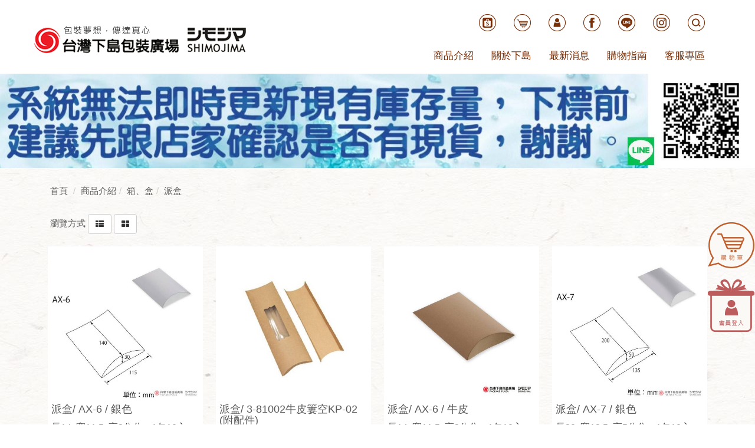

--- FILE ---
content_type: text/html; Charset=utf-8
request_url: https://www.shimojimataiwan.com/ec99/rwd1115/category.asp?category_id=274
body_size: 11222
content:
<!DOCTYPE html>
<html lang="zh-Hant-TW">
<head>
<meta charset="utf-8">
<base href="//www.shimojimataiwan.com/ec99/rwd1115/" />
<script type="application/ld+json">
{
  "@context": "https://schema.org",
  "@type": "Organization",
  "name": "台灣下島包裝股份有限公司",
  "url": "https://www.shimojimataiwan.com",
  "logo": "https://www.shimojimataiwan.com/ec99/rwd1115/images/logo.png",
  "contactPoint": {
	"@type": "ContactPoint",
	"telephone": "02-25596255#31",
	"contactType": "customer service",
	"areaServed": "TW",
	"availableLanguage": ["zh-Hant"]
  }
}
</script>

<title>派盒 - 箱、盒 - 商品介紹 - 【台灣下島包裝】專門服務各式手提袋、包裝材料、紙盒批發</title>
<meta name="keywords" content="手提袋,包裝材料,紙袋,紙盒批發,文創包裝,台灣下島包裝 ">
<meta name="description" content="派盒">
<meta name="AUTHOR" content="台灣下島包裝股份有限公司">
<meta name="ROBOTS" content="INDEX, FOLLOW">
<meta property="og:title" content='派盒 - 箱、盒 - 商品介紹 - 【台灣下島包裝】專門服務各式手提袋、包裝材料、紙盒批發'/>
<meta property="og:type" content='product'/>
<meta property="og:url" content="https://www.shimojimataiwan.com/ec99/rwd1115/category.asp?category_id=274"/>
<meta property="og:site_name" content='台灣下島包裝股份有限公司'/>
<link rel="canonical" href="https://www.shimojimataiwan.com/ec99/rwd1115/category.asp?category_id=274" />
<link rel="alternate" href="https://www.shimojimataiwan.com/ec99/rwd1115/category.asp?category_id=274" hreflang="zh-Hant" /><!-- <a href='/ec99/rwd1115/default.asp'>Home</a> -->
<!-- Google tag (gtag.js) -->
<script async src="https://www.googletagmanager.com/gtag/js?id=G-LQNLYWTC73"></script>
<script>
  window.dataLayer = window.dataLayer || [];
  function gtag(){dataLayer.push(arguments);}
  gtag('js', new Date());

  gtag('config', 'G-LQNLYWTC73');
</script>

<!-- Global Site Tag (gtag.js) - Google Analytics -->
<script async src="https://www.googletagmanager.com/gtag/js?id=UA-103701881-1"></script>
<script>
  window.dataLayer = window.dataLayer || [];
  function gtag(){dataLayer.push(arguments);}
  gtag('js', new Date());

  gtag('config', 'UA-103701881-1');
</script>

<link rel="SHORTCUT ICON" href="/rwd1115/store/f1/shortcut.ico" />
<link rel="bookmark icon" href="/rwd1115/store/f1/shortcut.ico" />
<link rel="icon" href="/rwd1115/store/f1/shortcut.ico" /> 
<script type='text/javascript' src='/ec99/js/jquery-1.12.4.min.js' ></script>
<link rel="stylesheet" href="/ec99/css/shopping_tab.css">
<script src="/ec99/js/shopping_tab.js"></script>
<script src="/js/js.cookie.min.js"></script>

<link href="/ec99/css/style.css?v=201904231449" rel="stylesheet" type="text/css">

<meta name="viewport" content="width=device-width, initial-scale=1.0, maximum-scale=1.0, user-scalable=no">
<link href="css/bootstrap.min.css" rel="stylesheet">
<link href="css/layout.css" rel="stylesheet">

<!-- Fonts -->
<link href="font-awesome/css/font-awesome.min.css" rel="stylesheet" type="text/css">
<link rel="stylesheet" href="css/animate.css">

<!--[if lt IE 9]>
			<script src="js/html5shiv.js"></script>
			<script src="js/respond.min.js"></script>
<![endif]-->
<!-- Google Tag Manager -->
<script>(function (w, d, s, l, i) {
  w[l] = w[l] || []; w[l].push({
    'gtm.start':
      new Date().getTime(), event: 'gtm.js'
  }); var f = d.getElementsByTagName(s)[0],
    j = d.createElement(s), dl = l != 'dataLayer' ? '&l=' + l : ''; j.async = true; j.src =
      'https://www.googletagmanager.com/gtm.js?id=' + i + dl; f.parentNode.insertBefore(j, f);
  })(window, document, 'script', 'dataLayer', 'GTM-PSGHZN7');</script>
<!-- End Google Tag Manager -->

</head>

<body>
<!-- Google Tag Manager (noscript) -->
<noscript>
  <iframe src="https://www.googletagmanager.com/ns.html?id=GTM-PSGHZN7" height="0" width="0" style="display:none;visibility:hidden"></iframe>
</noscript>
<!-- End Google Tag Manager (noscript) -->

<!-- START HEAD MENU -->
<div id="top-bar" class="hidden-xs hidden-sm">
  <a href="ShopList.asp">
  <img  src="images/rshopcar.png" border="0" title="線上購物" alt="線上購物">
  </a>
  <a  href="member.asp?act=member_login" >
  <img  src="images/rmember.png" border="0" title="會員登入" alt="會員登入"  >
  </a>
</div>
<nav class="navbar navbar-default "  role="navigation" id="header">
 <!-- Start Top Search -->
  <div class="top-search">
    <div class="container1">
      <form class="navbar-form" action="search.asp" role="search">
        <div class="input-group"> <span class="input-group-addon">
          <button class="search-btn fa fa-search" type="submit"></button>
          </span>
          <input type="text" class="form-control"  name=keyword placeholder="Search">
          <span class="input-group-addon close-search"><i class="fa fa-times"></i></span> </div>
      </form>
    </div>
  </div>
  <!-- End Top Search -->
  <div  class=" container"> 
    <!-- LOGO及行動裝置按鈕切換區 -->
    <div class="navbar-header ">
      <button type="button" class="navbar-toggle" data-toggle="collapse" data-target=".navbar-ex1-collapse"> <span class="sr-only">導覽列開關</span> <span class="icon-bar"></span> <span class="icon-bar"></span> <span class="icon-bar"></span> </button>
      <a class="navbar-brand" href="default.asp"> <img src="images/logo.png"  id="site-logo"/> </a> </div>
    
    <!-- 行動裝置選單隱藏折疊區 -->
    <div class="collapse navbar-collapse  navbar-ex1-collapse ">     
      <ul class="topmenu"> 
        <li >
          <ul class="nav navbar-nav  navbar-right  topicon ">
            <li >  <a href="https://shopee.tw/shimojima"  class="cart_number"><img src="images/ticon-shopee.png" title="蝦皮"/></a> </li>
            <li >  <a href="ShopList.asp"  class="cart_number"><img src="images/ticon-sh.png" title="線上訂購"/></a> </li>
            <li > <a href="member.asp?act=member_login" ><img src="images/ticon-me.png" title="會員登入"/></a> </li>
            <li > <a href="https://www.facebook.com/profile.php?id=100068092899308" target="_blank"><img src="images/ticon-fb.png" title="facebook"/></a> </li>
            <li > <a href="https://page.line.me/dkz9156p" target="_blank"><img src="images/ticon-line.png" title="line"/></a> </li>
            <li > <a href="https://www.instagram.com/taiwanshimojima/?hl=zh-tw" target="_blank"><img src="images/ticon-ig.png" title="ig"/></a> </li>
            <li class="search" > <a href="Search.asp"  class="searchbox"><img src="images/ticon-sr.png" title="產品搜尋"/></a> </li>
          </ul>
        </li>
        <li>
          <style type="text/css">
.simple_mode {
    font-size: 13px;
	color:#333333;
	line-height: 23px;
}
</style>

<table border='0' cellspacing='0' cellpadding='0' width='100%' ><tr><td class='alltext'><ul class="nav navbar-nav  navbar-right">
	<li style="display:none;"><a href="Profile.asp">企業情報</a></li>
	<li class="dropdown"><a class="dropdown-toggle" data-toggle="dropdown" href="#">商品介紹 </a>
	<div class="dropdown-menu">
	<ul class="container">
		<li><a href="category.asp?category_id=86">紙袋</a></li>
		<li><a href="category.asp?category_id=88">箱、盒</a></li>
		<li><a href="category.asp?category_id=90">塑膠袋類</a></li>
		<li><a href="category.asp?category_id=100">不織布產品</a></li>
		<li><a href="category.asp?category_id=93">食品包裝用</a></li>
		<li><a href="category.asp?category_id=119">捆包用品</a></li>
		<li><a href="category.asp?category_id=62">禮物包裝用</a></li>
		<li><a href="category.asp?category_id=215">季節性商品</a></li>
		<li><a href="category.asp?category_id=258">特價商品</a></li>
	</ul>
	</div>
	</li>
	<li class="dropdown"><a class="dropdown-toggle" data-toggle="dropdown" href="#">關於下島 </a>
	<div class="dropdown-menu">
	<ul class="container">
		<li><a href="category.asp?category_id=71">公司簡介</a></li>
		
	</ul>
	</div>
	</li>
	<li><a href="news.asp">最新消息</a></li>
	<li class="dropdown"><a class="dropdown-toggle" data-toggle="dropdown" href="#">購物指南 </a>
	<div class="dropdown-menu">
	<ul class="container">
		<li><a href="category.asp?category_id=73">購買須知</a></li>
		<li><a href="category.asp?category_id=74">常見Q&amp;A </a></li>
	</ul>
	</div>
	</li>
	<li class="dropdown"><a class="dropdown-toggle" data-toggle="dropdown" href="#">客服專區 </a>
	<div class="dropdown-menu">
	<ul class="container">
		<li><a href="contact.asp">聯絡我們 </a></li>
		<li><a href="category.asp?category_id=76">問卷表單</a></li>
	</ul>
	</div>
	</li>
</ul>
</td></tr></table>
          
        </li>
      </ul>
    </div>
  </div>
</nav> 
<!-- END HEAD MENU --> 
<div class="productbanner">
 
  <img src="/hipershop/rwd1115/store/F4/idec01.jpg"/>
  
</div>
<!----------------中間----------------->

<div class="main">
<div class="container product ">

     <div  style="display:none">
		<!-- Start 商品分類 -->				      		
			
<!--
<style>
.nav_cate_current{
	font-size:14pt;
	color:#000;
	border-left: solid 10px #ccc;
	padding-left: 5px;
}
</style>
-->
				<ul class="nav" >
	<li class='nav_cate_current'>箱、盒</li>
					<li class='nav_cate_item C89'>
						<a class='active ' href='category.asp?category_id=89'>牛皮包裝紙盒 </a>
					</li>

					<li class='nav_cate_item C97'>
						<a class='active ' href='category.asp?category_id=97'>上下蓋壓紋禮盒 </a>
					</li>

					<li class='nav_cate_item C98'>
						<a class='active ' href='category.asp?category_id=98'>高級圓形禮盒 <i class='fa fa-chevron-right'></i></a>
					</li>

					<li class='nav_cate_item C155'>
						<a class='active ' href='category.asp?category_id=155'>酒盒 </a>
					</li>

					<li class='nav_cate_item C244'>
						<a class='active ' href='category.asp?category_id=244'>白色瓦楞紙盒 </a>
					</li>

					<li class='nav_cate_item C264'>
						<a class='active ' href='category.asp?category_id=264'>塑膠模型盒 </a>
					</li>

					<li class='nav_cate_item C274'>
						<a class='active  topic ' href='category.asp?category_id=274'>派盒 </a>
					</li>

					<li class='nav_cate_item C281'>
						<a class='active ' href='category.asp?category_id=281'>箱盒 </a>
					</li>

<li id='category_parent_link' class='category_parent_link'><a href='category.asp?category_id=88' title='箱、盒'><i class="fa fa-chevron-left"></i> 上一頁</a></li>

				</ul>


		<!-- End 商品分類 -->	
      </div>             
      
      
        		<div class="col-lg-12 col-sm-12">
					<ol class="breadcrumb">
					
					<li><a href="/" title='首頁連結'><span class="glyphicon glyphicon-home"></span> 首頁<!--首頁--></a></li>

<li><a href='javascript: void(0)' style='cursor:default;' class='level_category' itemprop='url'  title='商品介紹'><span itemprop='title'>商品介紹</a></li><li><a href='category.asp?category_id=88' class='level_category' itemprop='url' title='箱、盒' ><span itemprop='title'>箱、盒</a></li><li class='active'><a href='category.asp?category_id=274'  itemprop='url'><span itemprop='title' title='派盒'>派盒</a></li>
					</ol>
				</div>


<style>
.not-active {
   pointer-events: none;
   cursor: default;
}
</style>
	<div class='row' id='category_descr'></div><br>

	<div class="row">
	<div class="col-sm-12 col-md-12">
	  <div class="sub_box">
		<div id="myTab" class="pull-left">瀏覽方式<!--瀏覽方式-->
			<a href="category.asp?category_id=274&mode=listView" data-toggle="tooltip" title="清單瀏覽"><!--清單瀏覽--><span class="btn btn-large btn-default btn-bg "><i class="fa fa-th-list"></i></span></a>
			<a href="category.asp?category_id=274&mode=blockView"  data-toggle="tooltip" title="區塊瀏覽"><!--區塊瀏覽--><span class="btn btn-large btn-default btn-bg "><i class="fa fa-th-large"></i></span></a>
		</div>
		<div class='newGrid' id='newGrid'></div>
	  </div>
	</div>
	</div>


		

		<div class="span7 popular_products">
		 <!--<h4>Popular products</h4><br />-->

<!-- Start Onsale List -->
        <div class="row">

        <div class="col-sm-12 col-md-12">          
            <ul class="thumbnail-list">


                <li>
				<div class="li-item">
				<div class="features-box wow fadeInDown ">
					<div class="view view-first">
					    
						   <a href="product.asp?prodid=6899920"  title="派盒/  AX-6 / 銀色" >
							   <div class="imgBox">
								<div class="imgBox-inner">
								 <div class="imgBox-fit">
                               							   
							   <img class="lazy image-pic" data-original="https://ufileweb.hiwinner.tw/HiperShop/rwd1115/Store/bImages/b_5138.jpg" src="https://ufileweb.hiwinner.tw/HiperShop/rwd1115/Store/bImages/b_5138.jpg"  alt='派盒/  AX-6 / 銀色示意圖'>
						         </div>
								</div>
							   </div>						   
						   </a>
						   
						<div class="mask">
							<h2>派盒/  AX-6 / 銀色</h2>
							<p class="prd_info">長14x寬11.5x高3公分，1包10入。<font color="red">166元</font></p>
							
							<a href="product.asp?prodid=6899920" class="info">細節<!--細節--></a>
							
						</div>
					</div>
				  
						 
					     <a href="product.asp?prodid=6899920" title="派盒/  AX-6 / 銀色"><h4>派盒/  AX-6 / 銀色</h4>
				
								
							
					     </a>
					
				  <p class="prd_info AI_word">長14x寬11.5x高3公分，1包10入。<font color="red">166元</font></p>
				  
				  				  
				  
                  <div class="product-price">
 					
              	  </div>
				  
				  							  
				        <span class='btn btn-default ListBagSign' id='ListBagSign' onclick="Tobag('6899920',document.getElementById('6899920_qty').value,2)" style='cursor:pointer;'>加入購物車</span>							
				        						   
				  				        
						<span class="Qname"></span><input id="6899920_qty" type="number" min=1 max=2  name="much" class="form-control input-qty text-center" value="1" maxlength=2>

					  
				  
                  <!--<button type="button" class="btn btn-danger navbar-btn btn-bg"><span class="glyphicon glyphicon-shopping-cart"></span> 搶購!</button>-->
				  
				  <a href="product.asp?prodid=6899920" type="button" class="btn btn-default btn_detailed " title="@詳細介紹派盒/  AX-6 / 銀色">詳細介紹<!--詳細介紹--></a>
				  
				  
				 </div>
				 </div>
				 <div id="extraData_6899920"></div>
                </li>


                <li>
				<div class="li-item">
				<div class="features-box wow fadeInUp ">
					<div class="view view-first">
					    
						   <a href="product.asp?prodid=259400733015"  title="派盒/  3-81002牛皮簍空KP-02 (附配件)" >
							   <div class="imgBox">
								<div class="imgBox-inner">
								 <div class="imgBox-fit">
                               							   
							   <img class="lazy image-pic" data-original="https://ufileweb.hiwinner.tw/HiperShop/rwd1115/Store/bImages/b_5146.jpg" src="https://ufileweb.hiwinner.tw/HiperShop/rwd1115/Store/bImages/b_5146.jpg"  alt='派盒/  3-81002牛皮簍空KP-02 (附配件)示意圖'>
						         </div>
								</div>
							   </div>						   
						   </a>
						   
						<div class="mask">
							<h2>派盒/  3-81002牛皮簍空KP-02 (附配件)</h2>
							<p class="prd_info">約寬11x高28.8x側3cm，1包10入。<font color="red">120元</font></p>
							
							<a href="product.asp?prodid=259400733015" class="info">細節<!--細節--></a>
							
						</div>
					</div>
				  
						 
					     <a href="product.asp?prodid=259400733015" title="派盒/  3-81002牛皮簍空KP-02 (附配件)"><h4>派盒/  3-81002牛皮簍空KP-02 (附配件)</h4>
				
								
							
					     </a>
					
				  <p class="prd_info AI_word">約寬11x高28.8x側3cm，1包10入。<font color="red">120元</font></p>
				  
				  				  
				  
                  <div class="product-price">
 					
              	  </div>
				  
				  
				  
                  <!--<button type="button" class="btn btn-danger navbar-btn btn-bg"><span class="glyphicon glyphicon-shopping-cart"></span> 搶購!</button>-->
				  
				  <a href="product.asp?prodid=259400733015" type="button" class="btn btn-default btn_detailed " title="@詳細介紹派盒/  3-81002牛皮簍空KP-02 (附配件)">詳細介紹<!--詳細介紹--></a>
				  
									<a href='#modal-id' id=259400733015 data-toggle='modal' class='btn btn-primary othersU' style="display:none">跳出視窗</a>
								
				  
				 </div>
				 </div>
				 <div id="extraData_259400733015"></div>
                </li>


                <li>
				<div class="li-item">
				<div class="features-box wow fadeInDown ">
					<div class="view view-first">
					    
						   <a href="product.asp?prodid=6899963"  title="派盒/  AX-6 / 牛皮" >
							   <div class="imgBox">
								<div class="imgBox-inner">
								 <div class="imgBox-fit">
                               							   
							   <img class="lazy image-pic" data-original="https://ufileweb.hiwinner.tw/HiperShop/rwd1115/Store/bImages/b_111(8).jpg" src="https://ufileweb.hiwinner.tw/HiperShop/rwd1115/Store/bImages/b_111(8).jpg"  alt='派盒/  AX-6 / 牛皮示意圖'>
						         </div>
								</div>
							   </div>						   
						   </a>
						   
						<div class="mask">
							<h2>派盒/  AX-6 / 牛皮</h2>
							<p class="prd_info">長14x寬11.5x高3公分，1包10入。<font color="red">166元</font></p>
							
							<a href="product.asp?prodid=6899963" class="info">細節<!--細節--></a>
							
						</div>
					</div>
				  
						 
					     <a href="product.asp?prodid=6899963" title="派盒/  AX-6 / 牛皮"><h4>派盒/  AX-6 / 牛皮</h4>
				
								
							
					     </a>
					
				  <p class="prd_info AI_word">長14x寬11.5x高3公分，1包10入。<font color="red">166元</font></p>
				  
				  				  
				  
                  <div class="product-price">
 					
              	  </div>
				  
				  
				  
                  <!--<button type="button" class="btn btn-danger navbar-btn btn-bg"><span class="glyphicon glyphicon-shopping-cart"></span> 搶購!</button>-->
				  
				  <a href="product.asp?prodid=6899963" type="button" class="btn btn-default btn_detailed " title="@詳細介紹派盒/  AX-6 / 牛皮">詳細介紹<!--詳細介紹--></a>
				  
									<a href='#modal-id' id=6899963 data-toggle='modal' class='btn btn-primary othersU' style="display:none">跳出視窗</a>
								
				  
				 </div>
				 </div>
				 <div id="extraData_6899963"></div>
                </li>


                <li>
				<div class="li-item">
				<div class="features-box wow fadeInUp ">
					<div class="view view-first">
					    
						   <a href="product.asp?prodid=6899922"  title="派盒/ AX-7 / 銀色" >
							   <div class="imgBox">
								<div class="imgBox-inner">
								 <div class="imgBox-fit">
                               							   
							   <img class="lazy image-pic" data-original="https://ufileweb.hiwinner.tw/HiperShop/rwd1115/Store/bImages/b_5136.jpg" src="https://ufileweb.hiwinner.tw/HiperShop/rwd1115/Store/bImages/b_5136.jpg"  alt='派盒/ AX-7 / 銀色示意圖'>
						         </div>
								</div>
							   </div>						   
						   </a>
						   
						<div class="mask">
							<h2>派盒/ AX-7 / 銀色</h2>
							<p class="prd_info">長20x寬13.5x高5公分，1包10入。<font color="red">281元</font></p>
							
							<a href="product.asp?prodid=6899922" class="info">細節<!--細節--></a>
							
						</div>
					</div>
				  
						 
					     <a href="product.asp?prodid=6899922" title="派盒/ AX-7 / 銀色"><h4>派盒/ AX-7 / 銀色</h4>
				
								
							
					     </a>
					
				  <p class="prd_info AI_word">長20x寬13.5x高5公分，1包10入。<font color="red">281元</font></p>
				  
				  				  
				  
                  <div class="product-price">
 					
              	  </div>
				  
				  							  
				        <span class='btn btn-default ListBagSign' id='ListBagSign' onclick="Tobag('6899922',document.getElementById('6899922_qty').value,7)" style='cursor:pointer;'>加入購物車</span>							
				        						   
				  				        
						<span class="Qname"></span><input id="6899922_qty" type="number" min=1 max=7  name="much" class="form-control input-qty text-center" value="1" maxlength=2>

					  
				  
                  <!--<button type="button" class="btn btn-danger navbar-btn btn-bg"><span class="glyphicon glyphicon-shopping-cart"></span> 搶購!</button>-->
				  
				  <a href="product.asp?prodid=6899922" type="button" class="btn btn-default btn_detailed " title="@詳細介紹派盒/ AX-7 / 銀色">詳細介紹<!--詳細介紹--></a>
				  
				  
				 </div>
				 </div>
				 <div id="extraData_6899922"></div>
                </li>


                <li>
				<div class="li-item">
				<div class="features-box wow fadeInDown ">
					<div class="view view-first">
					    
						   <a href="product.asp?prodid=6901006"  title="派盒/ AX-6 / 亮粉 / 10入" >
							   <div class="imgBox">
								<div class="imgBox-inner">
								 <div class="imgBox-fit">
                               							   
							   <img class="lazy image-pic" data-original="https://ufileweb.hiwinner.tw/HiperShop/rwd1115/Store/bImages/b_2729(2).jpg" src="https://ufileweb.hiwinner.tw/HiperShop/rwd1115/Store/bImages/b_2729(2).jpg"  alt='派盒/ AX-6 / 亮粉 / 10入示意圖'>
						         </div>
								</div>
							   </div>						   
						   </a>
						   
						<div class="mask">
							<h2>派盒/ AX-6 / 亮粉 / 10入</h2>
							<p class="prd_info">長14x寬11.5x(最厚部分)高3公分，1包10入。<font color="red">166元</font></p>
							
							<a href="product.asp?prodid=6901006" class="info">細節<!--細節--></a>
							
						</div>
					</div>
				  
						 
					     <a href="product.asp?prodid=6901006" title="派盒/ AX-6 / 亮粉 / 10入"><h4>派盒/ AX-6 / 亮粉 / 10入</h4>
				
								
							
					     </a>
					
				  <p class="prd_info AI_word">長14x寬11.5x(最厚部分)高3公分，1包10入。<font color="red">166元</font></p>
				  
				  				  
				  
                  <div class="product-price">
 					
              	  </div>
				  
				  							  
				        <span class='btn btn-default ListBagSign' id='ListBagSign' onclick="Tobag('6901006',document.getElementById('6901006_qty').value,1)" style='cursor:pointer;'>加入購物車</span>							
				        						   
				  				        
						<span class="Qname"></span><input id="6901006_qty" type="number" min=1 max=1  name="much" class="form-control input-qty text-center" value="1" maxlength=2>

					  
				  
                  <!--<button type="button" class="btn btn-danger navbar-btn btn-bg"><span class="glyphicon glyphicon-shopping-cart"></span> 搶購!</button>-->
				  
				  <a href="product.asp?prodid=6901006" type="button" class="btn btn-default btn_detailed " title="@詳細介紹派盒/ AX-6 / 亮粉 / 10入">詳細介紹<!--詳細介紹--></a>
				  
				  
				 </div>
				 </div>
				 <div id="extraData_6901006"></div>
                </li>


                <li>
				<div class="li-item">
				<div class="features-box wow fadeInUp ">
					<div class="view view-first">
					    
						   <a href="product.asp?prodid=4210043"  title="派盒 18-10 黑 10枚" >
							   <div class="imgBox">
								<div class="imgBox-inner">
								 <div class="imgBox-fit">
                               							   
							   <img class="lazy image-pic" data-original="https://ufileweb.hiwinner.tw/HiperShop/rwd1115/Store/bImages/b_5105.jpg" src="https://ufileweb.hiwinner.tw/HiperShop/rwd1115/Store/bImages/b_5105.jpg"  alt='派盒 18-10 黑 10枚示意圖'>
						         </div>
								</div>
							   </div>						   
						   </a>
						   
						<div class="mask">
							<h2>派盒 18-10 黑 10枚</h2>
							<p class="prd_info">内徑：横180×縦100×高（最厚）42mm。<font color="red">210元</font></p>
							
							<a href="product.asp?prodid=4210043" class="info">細節<!--細節--></a>
							
						</div>
					</div>
				  
						 
					     <a href="product.asp?prodid=4210043" title="派盒 18-10 黑 10枚"><h4>派盒 18-10 黑 10枚</h4>
				
								
							
					     </a>
					
				  <p class="prd_info AI_word">内徑：横180×縦100×高（最厚）42mm。<font color="red">210元</font></p>
				  
				  				  
				  
                  <div class="product-price">
 					
              	  </div>
				  
				  							  
				        <span class='btn btn-default ListBagSign' id='ListBagSign' onclick="Tobag('4210043',document.getElementById('4210043_qty').value,2)" style='cursor:pointer;'>加入購物車</span>							
				        						   
				  				        
						<span class="Qname"></span><input id="4210043_qty" type="number" min=1 max=2  name="much" class="form-control input-qty text-center" value="1" maxlength=2>

					  
				  
                  <!--<button type="button" class="btn btn-danger navbar-btn btn-bg"><span class="glyphicon glyphicon-shopping-cart"></span> 搶購!</button>-->
				  
				  <a href="product.asp?prodid=4210043" type="button" class="btn btn-default btn_detailed " title="@詳細介紹派盒 18-10 黑 10枚">詳細介紹<!--詳細介紹--></a>
				  
				  
				 </div>
				 </div>
				 <div id="extraData_4210043"></div>
                </li>


                <li>
				<div class="li-item">
				<div class="features-box wow fadeInDown ">
					<div class="view view-first">
					    
						   <a href="product.asp?prodid=6899923"  title="派盒/ AX-7 /金色" >
							   <div class="imgBox">
								<div class="imgBox-inner">
								 <div class="imgBox-fit">
                               							   
							   <img class="lazy image-pic" data-original="https://ufileweb.hiwinner.tw/HiperShop/rwd1115/Store/bImages/b_5135.jpg" src="https://ufileweb.hiwinner.tw/HiperShop/rwd1115/Store/bImages/b_5135.jpg"  alt='派盒/ AX-7 /金色示意圖'>
						         </div>
								</div>
							   </div>						   
						   </a>
						   
						<div class="mask">
							<h2>派盒/ AX-7 /金色</h2>
							<p class="prd_info">長20x寬13.5x高5公分，1包10入。<font color="red">250元</font></p>
							
							<a href="product.asp?prodid=6899923" class="info">細節<!--細節--></a>
							
						</div>
					</div>
				  
						 
					     <a href="product.asp?prodid=6899923" title="派盒/ AX-7 /金色"><h4>派盒/ AX-7 /金色</h4>
				
								
							
					     </a>
					
				  <p class="prd_info AI_word">長20x寬13.5x高5公分，1包10入。<font color="red">250元</font></p>
				  
				  				  
				  
                  <div class="product-price">
 					
              	  </div>
				  
				  
				  
                  <!--<button type="button" class="btn btn-danger navbar-btn btn-bg"><span class="glyphicon glyphicon-shopping-cart"></span> 搶購!</button>-->
				  
				  <a href="product.asp?prodid=6899923" type="button" class="btn btn-default btn_detailed " title="@詳細介紹派盒/ AX-7 /金色">詳細介紹<!--詳細介紹--></a>
				  
									<a href='#modal-id' id=6899923 data-toggle='modal' class='btn btn-primary othersU' style="display:none">跳出視窗</a>
								
				  
				 </div>
				 </div>
				 <div id="extraData_6899923"></div>
                </li>


                <li>
				<div class="li-item">
				<div class="features-box wow fadeInUp ">
					<div class="view view-first">
					    
						   <a href="product.asp?prodid=6899918"  title="派盒/  AX-5 / 銀色" >
							   <div class="imgBox">
								<div class="imgBox-inner">
								 <div class="imgBox-fit">
                               							   
							   <img class="lazy image-pic" data-original="https://ufileweb.hiwinner.tw/HiperShop/rwd1115/Store/bImages/b_5143.jpg" src="https://ufileweb.hiwinner.tw/HiperShop/rwd1115/Store/bImages/b_5143.jpg"  alt='派盒/  AX-5 / 銀色示意圖'>
						         </div>
								</div>
							   </div>						   
						   </a>
						   
						<div class="mask">
							<h2>派盒/  AX-5 / 銀色</h2>
							<p class="prd_info">長9.5x寬8x高3.3公分，1包10入。<font color="red">120元</font></p>
							
							<a href="product.asp?prodid=6899918" class="info">細節<!--細節--></a>
							
						</div>
					</div>
				  
						 
					     <a href="product.asp?prodid=6899918" title="派盒/  AX-5 / 銀色"><h4>派盒/  AX-5 / 銀色</h4>
				
								
							
					     </a>
					
				  <p class="prd_info AI_word">長9.5x寬8x高3.3公分，1包10入。<font color="red">120元</font></p>
				  
				  				  
				  
                  <div class="product-price">
 					
              	  </div>
				  
				  							  
				        <span class='btn btn-default ListBagSign' id='ListBagSign' onclick="Tobag('6899918',document.getElementById('6899918_qty').value,10)" style='cursor:pointer;'>加入購物車</span>							
				        						   
				  				        
						<span class="Qname"></span><input id="6899918_qty" type="number" min=1 max=10  name="much" class="form-control input-qty text-center" value="1" maxlength=2>

					  
				  
                  <!--<button type="button" class="btn btn-danger navbar-btn btn-bg"><span class="glyphicon glyphicon-shopping-cart"></span> 搶購!</button>-->
				  
				  <a href="product.asp?prodid=6899918" type="button" class="btn btn-default btn_detailed " title="@詳細介紹派盒/  AX-5 / 銀色">詳細介紹<!--詳細介紹--></a>
				  
				  
				 </div>
				 </div>
				 <div id="extraData_6899918"></div>
                </li>

            </ul>
          
        </div><!--#col-->
		</div><!--#row-->
<!-- End Onsale List -->

		</div><!--#span7-->



				<div class="text-center">
				<ul class="pagination ">
				    <li><a href='/ec99/rwd1115/category.asp?category_id=274&mode=&pageno=1' title='最首頁'>&le;</a></li><li class='disabled'><a>&lt;</a></li>
					<li class="active"><a href="/ec99/rwd1115/category.asp?category_id=274&mode=&pageno=1" title="第1頁">1</a></li>

					<li class=""><a href="/ec99/rwd1115/category.asp?category_id=274&mode=&pageno=2" title="第2頁">2</a></li>
<li><a href='/ec99/rwd1115/category.asp?category_id=274&mode=&pageno=2' title='下一頁'>&gt;</a></li><li><a href='/ec99/rwd1115/category.asp?category_id=274&mode=&pageno=2' title='最末頁'>&ge;</a></li>
				</ul>
				</div>

<script>
document.addEventListener('DOMContentLoaded', function() {
  const images = document.querySelectorAll('img');
  
  images.forEach(img => {
    img.addEventListener('error', function() {
      this.src = '/rwd1115/Store/images/lackicon.jpg';
      // 移除事件監聽避免無限迴圈
      this.onerror = null; 
    });
  });
});
</script>


<!--script src="https://cdnjs.cloudflare.com/ajax/libs/jquery-cookie/1.4.1/jquery.cookie.min.js"></script-->
<script src="/sharefile/js/jquery.cookie.min.js"></script>

<script>
   function Tobag(pid,pqty,LimitQty) {
      
	    
   
      //alert(pid);
	  var CV=$.cookie("buyClass");
	  if (CV=="valuation") { alert("將轉為購物車模式!"); }
	  //alert( CV );
	  var pidAt1=pid+"_attrib_1";
	  var pidAt2=pid+"_attrib_2";
	  var pidAt3=pid+"_attrib_3";
	  var at1V="";
	  var at2V="";
	  var at3V="";
	  var urlA;
	  if (document.getElementById(pidAt1)) {  
	    at1V=document.getElementById(pidAt1).value; 
	    //alert(at1V); 
	  }
	  if (document.getElementById(pidAt2)) {  
	    at2V=document.getElementById(pidAt2).value; 
	    //alert(at2V); 
	  }
	  if (document.getElementById(pidAt3)) {  
	    at3V=document.getElementById(pidAt3).value; 
	    //alert(at3V); 
	  }	  
	  urlA='/sharefile/addone.asp?pid='+pid+'&pqty='+pqty+'&LimitQty='+LimitQty+'&at1V='+at1V+'&at2V='+at2V+'&at3V='+at3V;
	  //alert(urlA);
		$.ajax({
			url: urlA,
			type: 'get',
			data: pid,
			dataType: 'text',
            success: function(responseData) { 
				if (responseData==1){
					alert('已加入購物車 !!');
					if ($("#cart_number")) {  $("#cart_number").html( ( parseInt( $("#cart_number").html(), 10)+parseInt(pqty)) ); }			
                    					
                     getMiniCart();				
                     //location.reload();				
				} else if (responseData==2) {
				    alert('超過庫存 , 請重新確認!!');	
				} else {
					alert('系統忙碌中 , 請稍後再試!!!');		
				}
			},
            error: function(responseData){
				alert('系統忙碌中,請稍後再試!');
            }
		})	
   }
   
   function TobagV(pid,pqty,LimitQty) {
      //alert(pid);
	  var CV=$.cookie("buyClass");  //--jquery.cookie.min.js
	  if (CV=="car") { alert("將轉為詢價車模式!"); }
	  //alert( CV );
	  var pidAt1=pid+"_attrib_1";
	  var pidAt2=pid+"_attrib_2";
	  var pidAt3=pid+"_attrib_3";
	  var at1V="";
	  var at2V="";
	  var at3V="";
	  var urlA;
	  if (document.getElementById(pidAt1)) {  
	    at1V=document.getElementById(pidAt1).value; 
	    //alert(at1V); 
	  }
	  if (document.getElementById(pidAt2)) {  
	    at2V=document.getElementById(pidAt2).value; 
	    //alert(at2V); 
	  }
	  if (document.getElementById(pidAt3)) {  
	    at3V=document.getElementById(pidAt3).value; 
	    //alert(at3V); 
	  }	  
	  urlA='/sharefile/addoneV.asp?pid='+pid+'&pqty='+pqty+'&LimitQty='+LimitQty+'&at1V='+at1V+'&at2V='+at2V+'&at3V='+at3V;
	  //alert(urlA);
		$.ajax({
			url: urlA,
			type: 'get',
			data: pid,
			dataType: 'text',
            success: function(responseData) { 
				if (responseData==1){
					alert('已加入詢價車 !');
                     getMiniCart();					
                     //location.reload();				
				} else if (responseData==2) {
				    alert('超過庫存 , 請重新確認!!');	
				} else {
					alert('系統忙碌中 , 請稍後再試!!');		
				}
			},
            error: function(responseData){
				alert('系統忙碌中,請稍後再試!');
            }
		})	
   }   
</script>

<style>
.input-qty ,.ListBagSign ,.ListBagSignV ,.sortA {
   display:none;
}
</style>

<div id="linkFrm" style="display:none"></div>   <!--產品連結使用-->
<!-- Group 0 -->

</div>
</div>

<!----------------end 中間----------------->
<footer>
  <div class="container">
    <div class="row">
      <div class="col-xs-12 col-md-8"> 
        <!-- <img src="images/qrcode.png" class="hidden-xs hidden-sm "/> -->
        <div class="finfo">
          <!-- <h3 class="fname">台灣下島包裝廣場 PACKAGE PLAZA</h3> -->
          <ul>
            <li >
              <p>103016 台北市大同區太原路80號</p>
              <p>MAIL:smjm-ec@umail.hinet.net</p>
            </li>
            <li>
              <div class="line hidden-xs"></div>
            </li>
            <li>
              <p>TEL:02-2555-7296　/　FAX:02-2559-8186</p>
              <p>網路客服：周一~周五 09:00~18:00(國定假日除外)</p>
              
            </li>
          </ul>
        </div>
      </div>
      <div class="col-xs-12 col-md-4" >
        <div class="ficon"><a href="https://page.line.me/dkz9156p" target="_blank"><img src="images/ficon-line.png" title="line"/></a><a href="https://www.instagram.com/taiwanshimojima/?hl=zh-tw" target="_blank"><img src="images/ficon-ig.png" title="instagram"/></a><a href="https://www.google.com.tw/maps/place/103%E5%8F%B0%E5%8C%97%E5%B8%82%E5%A4%A7%E5%90%8C%E5%8D%80%E5%A4%AA%E5%8E%9F%E8%B7%AF80%E8%99%9F/@25.0519812,121.5133565,17z/data=!3m1!4b1!4m5!3m4!1s0x3442a96cc2634537:0xb2c24004c6f5d896!8m2!3d25.0519812!4d121.5155452" target="_blank"><img src="images/ficon-map.png" title="map"/></a> </div>
        <ul class="footer-menu" >
           <li> <a href="category.asp?category_id=86">紙袋</a> </li>
               <li><a href="category.asp?category_id=88">箱、盒</a></li>
               <li><a href="category.asp?category_id=90">塑膠袋類</a></li>
               <li><a href="category.asp?category_id=100">不織布產品</a></li>
               <li><a href="category.asp?category_id=93">食品包裝用</a></li>
               <li><a href="category.asp?category_id=119">捆包用品</a></li>
               <li><a href="category.asp?category_id=62">禮物包裝用</a></li>
               <li><a href="category.asp?category_id=108">季節性商品</a></li>
                
               <!-- <li> <a href="category.asp?category_id=63">緞帶</a> </li>
                <li> <a href="category.asp?category_id=64">貼紙</a> </li>
                <li> <a href="category.asp?category_id=62">包裝紙</a> </li>
                <li> <a href="category.asp?category_id=66">店鋪用品</a> </li>-->
        </ul>
      </div>
    </div>
  </div>
</footer>
<div class="fcopyright">Copyright© 2017 台灣下島包裝 All Rights Reserved.</div>
<div id="gotop"> <i class="fa fa-chevron-circle-up" aria-hidden="true" title="回到最上層"></i></div>
	



<script src="js/bootstrap.min.js"></script> 
<script src="/js/footer.js"></script>
<script src="js/wow.min.js"></script> 
<script>
	$(function(){
	
		new WOW().init();//wow.min.js有關聯	
		
	});
	
     // ------------------------------------------------------------------------------ //
            // Toggle Search
            // ------------------------------------------------------------------------------ //
            $(".navbar-nav ").each(function(){  
                $("li.search > a", this).on("click", function(e){
                    e.preventDefault();
                    $(".top-search").slideToggle();
                });
            });
            $(".input-group-addon.close-search").on("click", function(){
                $(".top-search").slideUp();
            });
	

	
	</script>
   <script >

    $(" #gotop ").hide();
			
	$(function(){
	    $("#gotop").click(function(){
	        jQuery("html,body").animate({
	            scrollTop:0
	        },1000);
	    });
	    $(window).scroll(function() {
	        if ( $(this).scrollTop() > 300){
	            $('#gotop').fadeIn("fast");
	        } else {
	            $('#gotop').stop().fadeOut("fast");
	        }
	    });
	});



//
	
</script> 
<script type="text/javascript">
	// 當網頁載入完
	$(window).load(function(){
		var $win = $(window),
			$ad = $('#top-bar').css('opacity', 0).show(),	// 讓廣告區塊變透明且顯示出來
			_width = $ad.width(),
			_height = $ad.height(),
			_diffY = 250, _diffX = 25,	// 距離右及上方邊距
			_moveSpeed = 600;	// 移動的速度
		
		
		$ad.css({
			top: _diffY,	// 往上
			left: $win.width() - _width - _diffX,
			opacity: 1
		});
		
		// 幫網頁加上 scroll 及 resize 事件
		$win.bind('scroll resize', function(){
			var $this = $(this);
			
			
			$ad.stop().animate({
				top: $this.scrollTop() + _diffY,	// 往上
				left: $this.scrollLeft() + $this.width() - _width - _diffX
			}, _moveSpeed);
		}).scroll();	// 觸發一次 scroll()
		
		
	});
</script>


<script>
  // const category_add_clearfix = document.getElementById('rel_txt');
  // console.log(category_add_clearfix.parents().eq(0));
  $(document).ready(function() {
    $('#rel_txt').parents('.panel-default').before('<div class="clearfix"></div>');
  });
  // <div class="clearfix"></div>
</script>
 
</body>
</html>
